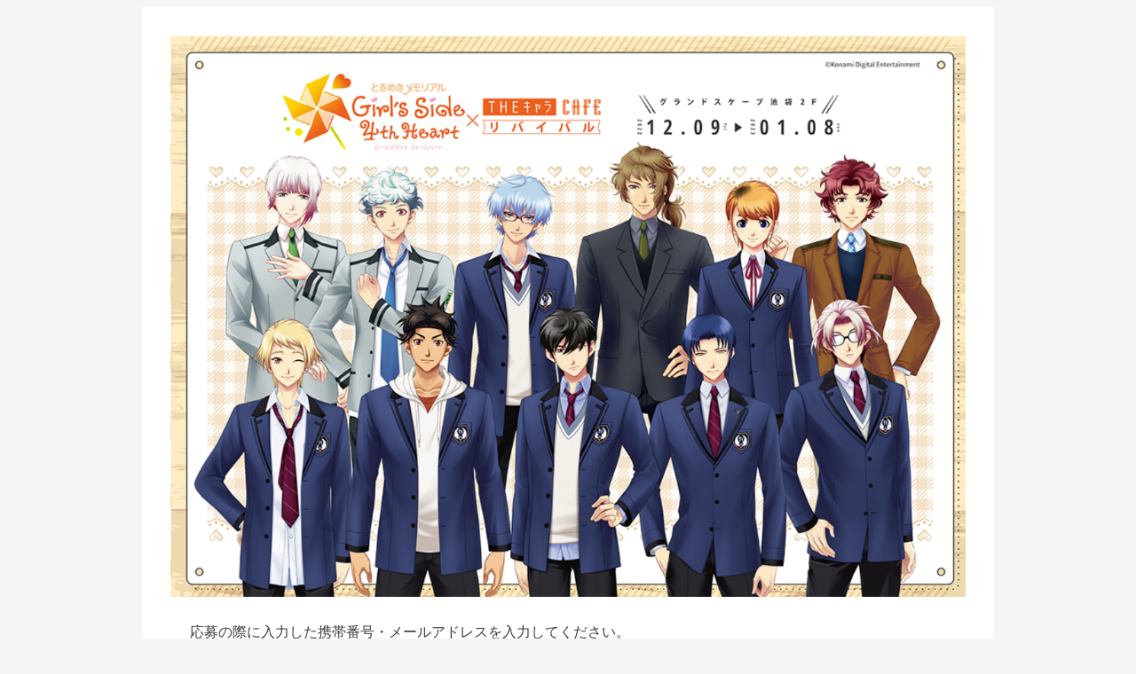

--- FILE ---
content_type: text/html; charset=UTF-8
request_url: https://choozy.jp/see?ev=thecharacafe_tokimemo_1213_1
body_size: 2704
content:
<!doctype html>
<html>
<head>
<meta charset="utf-8">
<title>1213リバイバル！『ときめきメモリアル Girl's Side 4th Heart』×THEキャラCAFÉ1名席 当落確認</title>
<meta name="keywords" content="●●●,●●,●●●●●">
<meta name="description" content="●●●●●●●●●●●●●●●●●●●●●●●●●●●●●●●●●●●●●●●●●●●●●●●●●●●●●●●●●●●●●●●●●●●●●●●●●●●●●●●●●●●●●●●●●●●●●●●●●●●●●●●●●●●●●●●●●●●●●●●●●●●●●●●●●●">
<link rel="shortcut icon" href="icon.ico">
<link rel="apple-touch-icon-precomposed" href="https://choozy.jp//includes/default/webclip.png" />
<meta property="og:title" content="サイト名●●●●●●●●●●●●●" />
<meta property="og:description" content="●●●●●●●●●●●●●●●●●●●●●●●●●●●●●●●●●●●●●●●●●●●●●●●●●●●●●●●●●●●●●●●●●●●●●●●●●●●●●●●●" />
<meta property="og:url" content="●●●●●●●●●●●●●" />
<meta property="og:image" content="https://choozy.jp//includes/default/fb.jpg" />
<link href="https://choozy.jp//includes/default/css/style_tr.css" rel="stylesheet" />
<meta name="viewport" content="width=device-width, initial-scale=1.0, maximum-scale=1.0, minimum-scale=1.0">
</head>
<body>
<div class="form-wrapper">
	<form class="form" action="" method="post">
		<input type="hidden" name="operation" value="login"/>
		<div class="event_titleimg"><img src="https://choozy.jp//image/show?type=bWFpbg..&image=bWFpbi9pbWFnZS0yMDIyMTAzMTE5MTUyMC03OTU4MDkucG5n&downloadName=aW1hZ2UtMjAyMjEwMzExOTE1MjAtNzk1ODA5LnBuZw..&enc=1"></div>
            		<div class="setumei">応募の際に入力した携帯番号・メールアドレスを入力してください。</div>
        				<div class="loginarea">
		    <dl>
		    <dt>携帯番号</dt>
		    <dd><input type="text" name="login_id" placeholder="09011112222" class="textbox" value=""></dd>

                		    <dt>メールアドレス</dt>
    		    <dd><input type="text" name="email" placeholder="me@example.com" class="textbox" value=""></dd>
            
		    <!--dt>パスコード</dt>
		    <dd><input type="text" name="pass_code" placeholder="012345" class="textbox"></dd-->
		    </dl>
		    <div id="form_submit"><input type="submit" class="submit" value="ログイン" /></div>
	    </div>
</form>
<div class="service_nm">©CHOOZY.</div>
</div>
</body>
</html>


--- FILE ---
content_type: text/css
request_url: https://choozy.jp//includes/default/css/style_tr.css
body_size: 11378
content:
@charset "utf-8";

body{
  font-family: "Osaka", Arial, sans-serif;
}

/* ---------------- リセット -----------------*/
form,dl,dt,dd{
  margin: 0;
  padding: 0;
}

a{
  color: #2C4D87;
}

.clearfix:after {  
  content: ".";   
  display: block;   
  height: 0;   
  clear: both;   
  visibility: hidden;  
}  

/* テキストボックス*/

input{
  font-size: 1em;
}

.textbox {
  -moz-appearance: none;
  -webkit-appearance: none;
  appearance: none;
  background-image: none;
  border: 1px solid rgba(0, 0, 0, 0.16);
  border-radius: 0;
  color: inherit;
  font-family: inherit;

  padding: 0.4em 0.8em;
  width: 90%;
}

.textbox_harf {
  -moz-appearance: none;
  -webkit-appearance: none;
  appearance: none;
  background-color: transparent;
  background-image: none;
  border: 1px solid rgba(0, 0, 0, 0.16);
  border-radius: 0;
  color: inherit;
  font-family: inherit;

  padding: 0.4em 0.8em;
  width: 35%;
}

/* テキストエリア */
.textarea{
  -moz-appearance: none;
  -webkit-appearance: none;
  appearance: none;
  background-color: transparent;
  background-image: none;
  border: 1px solid rgba(0, 0, 0, 0.16);
  border-radius: 0;
  color: inherit;
  font-family: inherit;

  height: 100px;
  padding: 0.4em 0.8em;
  width: 100%;
  margin-top:10px;
}

.textarea_harf{
  -moz-appearance: none;
  -webkit-appearance: none;
  appearance: none;
  background-color: transparent;
  background-image: none;
  border: 1px solid rgba(0, 0, 0, 0.16);
  border-radius: 0;
  color: inherit;
  font-family: inherit;

  height: 100px;
  padding: 0.4em 0.8em;
  width: 39%;
  margin-top:10px;
}

/* ラジオボタン */

.radio {
  display: none;
}

.radio + span {
  cursor: pointer;
  display: inline-block;
  margin: 0 0.2em 0;
  padding: 0 0 0 1.2em;
  position: relative;
}

.radio + span::before {
  -webkit-transform: translateY(-50%);
  background: #fff;
  border: 1px solid rgba(0, 0, 0, 0.16);
  border-radius: 50%;
  content: "";
  display: block;
  height: 16px;
  left: 0;
  position: absolute;
  top: 50%;
  transform: translateY(-50%);
  width: 16px;
}

.radio + span::after {
  -webkit-transform: translateY(-50%);
  background:#3B69FF;
  border: 1px solid transparent;
  border-radius: 50%;
  content: "";
  height: 5px;
  left: 4px;
  opacity: 0;
  padding: 2px;
  position: absolute;
  top: 50%;
  transform: translateY(-50%);
  transition: all 0.3s ease 0s;
  width: 5px;
}

.radio:checked + span::after {
  opacity: 1;
}


/* チェックボックス */
.checkbox {
  display: none;
}

.checkbox + span {
  cursor: pointer;
  display: inline-block;
  margin: 0 0.2em 0;
  padding: 0 0 0 35px;
  position: relative;
}

.checkbox + span::before {
  -webkit-transform: translateY(-50%);
  background: #fff;
  border: 1px solid rgba(0, 0, 0, 0.16);
  border-radius: 2px;
  content: "";
  display: block;
  height: 1em;
  left: 0;
  position: absolute;
  top: 50%;
  transform: translateY(-50%);
  width: 1em;
}

.checkbox + span::after {
  -webkit-transform: translateY(-50%) rotate(-45deg);
  border-bottom: 3px solid #3B69FF;
  border-left: 3px solid #3B69FF;
  content: "";
  display: block;
  height: 0.4em;
  left: 0.2em;
  margin-top: -0.2em;
  opacity: 0;
  position: absolute;
  top: 50%;
  transform: translateY(-50%) rotate(-45deg);
  transition: all 0.3s ease 0s;
  width: .7em;
}

.checkbox:checked + span::after {
  opacity: 1;
}

/* セレクトボックス */

.select {
  -moz-appearance: none;
  -webkit-appearance: none;
  appearance: none;
  background: transparent url(../img/arrow.png) no-repeat center right 8px/16px 16px;
  border: 1px solid rgba(0, 0, 0, 0.16);
  border-radius: 0;
  color: inherit;
  cursor: pointer;
  font-family: inherit;
  font-size: 1em;
  padding: 5px 20px;
  width: 100%;
}

.select::-ms-expand {
  display: none;
}

.select:focus {
  border: 1px solid rgba(0, 0, 0, 0.32);
  box-shadow: none;
  outline: none;
}



/* ボタン */

.submit {
  -webkit-appearance: none;
  background-color: rgba(0, 0, 0, 0.32);
  background-image: none;
  border: none;
  border-radius: 0;
  color: #fff;
  cursor: pointer;
  display: inline-block;
  font-size: 1em;
  margin: 0 0 1em;
  padding: 0.6em 2em;
  text-decoration: none;
}

.submit:hover,
.submit:focus {
  outline: none;
}

.submit::-moz-foucus-inner {
  border: none;
  padding: 0;
}


.syusei {
  -webkit-appearance: none;
  background-color: #888888;
  background-image: none;
  border: none;
  border-radius: 0;
  color: #fff;
  cursor: pointer;
  display: inline-block;
  font-size: 1em;
  margin: 0 0 1em;
  padding: 0.6em 2em;
  text-decoration: none;
  margin-left: 25px;
}

.syusei:hover,
.syusei:focus {
  outline: none;
}

.syusei::-moz-foucus-inner {
  border: none;
  padding: 0;
}

/*table*/
table {
  padding: 1em 5%;
  width: 100%;
}
.tbl-r02 th {
  background: #dde9ff;
  border: solid 1px #a9a8a8;
  color: #000;
  width: 50%;
  padding: 1em;
  text-align: left;
  font-size: 0.9em;
  line-height: 180%;
}

.tbl_midashi {
  text-align: center !important;
}

.tbl-r02 td {
  border: solid 1px #a9a8a8;
  color: #000;
  width: 50%;
  padding: 1em;
  text-align: center;
  font-weight: bold;
  line-height: 180%;
}

.tousen{
  color: #BB2C3D;
}

.tousenbg{
  background: #FFB6B7 !important;
}

.tousenbgtd{
  background: #ffe9e9 !important;
}

.tousenbgtd a{
  color: #BB2C3D;
}

.rakusenbg{
  background: #e8e8e8 !important;
}

.uketuketd{
  background: #eff2f7 !important;
}

.cyuitxt{
  text-align: left !important;
  font-weight: normal !important;
  font-size: 0.8em !important;
}

.cyuijikou{
  background: #eff2f7 !important;
  text-align: center !important;
}


/* body ________________*/

body{
background-color: #f5f5f5;
  color:#3E3E3E;
  font-size: 1em;
}


.setumei{
  padding: 1.4em;
  font-size: 1em;
  line-height: 160%;
}

.subtitle{
  padding: 1.4em;
  font-size: 1.2em;
  font-weight: bold;
  line-height: 160%;
}



.subtitle_small{
  padding: 0.2em;
  font-size: 0.8em;
  font-weight: bold;
  line-height: 140%;
}

.subtitle_big{
  padding: 0.2em;
  font-size: 1.2em;
  font-weight: bold;
  line-height: 160%;
}

.subtitle_nm{
  padding: 0.2em;
  font-size: 1.7em;
  font-weight: bold;
  line-height: 160%;
}

.c_red{
  color: #E01D20;
}

.c_green{
  color: #0D640C;
}

.c_orange{
  color: #FF7600;
}

.center{
  text-align: center;
}

.cyuijikou{

}

.kakunin_txt{
  padding: 1.5em 0em 0.5em;
  text-align: center;
  font-size: 20px;
}

.thx_txt{
  padding: 2em;
  text-align: center;
  font-size: 20px;
}


/* フォーム________________ */



.form-wrapper{
  width: 960px;
  margin:0 auto;
 /* padding:20px;*/
}
.form{
  max-width:100%;
  padding:2em;
  background-color: #fff;
}

.form dl{
  width: 100%;
}
.form dl dt{
  clear: both;
    width: 30%;
  max-width:100%;
  display: inline-block;
  font-size:22px;
  vertical-align:middle;
  position:relative;
}

.fl_txt{
    width: 100% !important;
}

.form dl {
    width: 100%;
  display: inline-block;
  font-size:22px;
  vertical-align:middle;
}

.form dd {
  margin-top:40px;
  margin-bottom: 40px;
    width: 65%;
  display: inline-block;
  font-size:22px;
  vertical-align:middle;
}

.required{
  background-color: #FF4646;
  border-radius:5px;
  color:#fff;
  padding:2px 11px;
  display: inline-block;
  position:absolute;
  top: 0;
  right: 90px;
}
.message{
  font-size:22px;
  margin-top:40px;
}

.betubi{
  margin-top:30px
}

#form_submit{
  text-align: center;

}

.submit{
  background-color: #FFAA3B;
  border-radius:10px;
  box-shadow:rgba(0,0,0,.2) 0 3px 5px;
  padding:14px 50px;
  margin-top:10px;
  font-weight: bold;
  font-size: 1.5em;
}

.syusei{
  background-color: #B5B5B5;
  border-radius:10px;
  box-shadow:rgba(0,0,0,.2) 0 3px 5px;
  padding:14px 50px;
  margin-top:30px;
  font-weight: bold;
  font-size: 1.5em;
  margin-left: 25px;
}

.event_nm{
  text-align: center;
  font-size: 1.3em;
  font-weight: bold;
  padding-top: 1em;
}

.event_titleimg img{
  width: 100%;
}

.service_nm{
  padding: 1.5em 0;
  text-align: center;
  font-weight: 0.8;
  
}

.loginarea{
  background-color: #f5f5f5;
  padding: 2em;
}


.disp_pc{
	display: block;
}
.disp_smp{
	display: none;
}

.dtlwaku{
  max-width:100%;
  padding:2em;
  background-color: #fff;
}

.moushikomi_btnarea{
	text-align: center;
}

.moushikomi_btnarea img{
	width: 70%;
	padding-bottom: 2em;
}



/* メディアクエリ */


@media screen and (max-width: 959px) {

body{
  background-color: #f5f5f5;
  color:#3E3E3E;
}


  .form-wrapper{
  width: 90%;
  max-width:100%;
  margin:0 auto;
}

.required{
  right: 20px;
}


}

@media screen and (max-width: 767px) {

.form-wrapper {
    width: 100%;
}

.form{
  padding:0;
}
body{
  background-color: #f5f5f5;
  color:#3E3E3E;
  font-size: 0.9em;
  margin: 0;
}


.setumei{
  padding: 0.8em 0.8em 2em 0.8em;
  font-size: 0.9em;
  line-height: 160%;
}

.kakunin_txt{
  font-size: 1em;
  padding-bottom: 1em;
}

.event_nm{
  text-align: center;
  font-size: 0.7em;
  font-weight: bold;
  padding-top: 1em;
}

.form{
  padding:0px;
}

.dtlwaku{
  max-width:100%;
  padding:0em;
  background-color: #fff;
}

/*
.form dl{
  width: 100%;
}
*/
.form dl {
    width: 94%;
    margin: 3%;
}

.form dl dt{
  display: block;
    width: 100%;
    width: 260px;
  vertical-align:middle;
}

 .form dl dd {
  margin-top:20px;
  width: 100%;
  display: block;
  vertical-align:middle;
}

.txt_kakunin_dt{
  font-size: 0.4em !important;
  margin-top:5px !important;
  margin-bottom:5px !important;
}

.txt_kakunin_dd{
  font-size: 1em !important;
  margin-top:5px !important;
  margin-bottom:1em !important;
  border-bottom: 1px dashed #E0E0E0;
}

.input_joho{
  padding:0em  1em;
}

  .required{
  background-color: #FF4646;
  border-radius:5px;
  color:#fff;
  padding:2px 11px;
  display: inline-block;
}
.message{
  font-size:22px;
  margin-top:40px;
}

.privacy{
  margin-top:30px
}

.textbox {
    width: 80%;
}

.required {
    right: 4em;
}

.syusei{
  margin-top:10px;
  margin-left: 0px;
}

.joukyou{
	width: 100% !important;
}


table {
  padding: 1em 2%;
width: 100%;
word-break: break-all;
word-wrap: break-all;
}

.tbl_waku td:last-child {
border-bottom: solid 1px #ccc;
}
.tbl-r02 {
width: 100%;
}
.tbl-r02 th,
.tbl-r02 td {
border-bottom: none;
display: block;
width: 100%;
font-size: 1em;
box-sizing:border-box;
}

.subtitle_big{
  padding: 0.2em;
  font-size: 1.8em;
  font-weight: bold;
  line-height: 130%;
}

.subtitle_nm{
  padding: 0.2em;
  font-size: 2.2em;
  font-weight: bold;
  line-height: 130%;
}

.thx_txt{
  font-size: 1em;
}

.moushikomi_btnarea img{
	width: 90%;
	padding-bottom: 2em;
}


.disp_smp{
	display: block;
}

.disp_pc{
	display: none;
}

}
